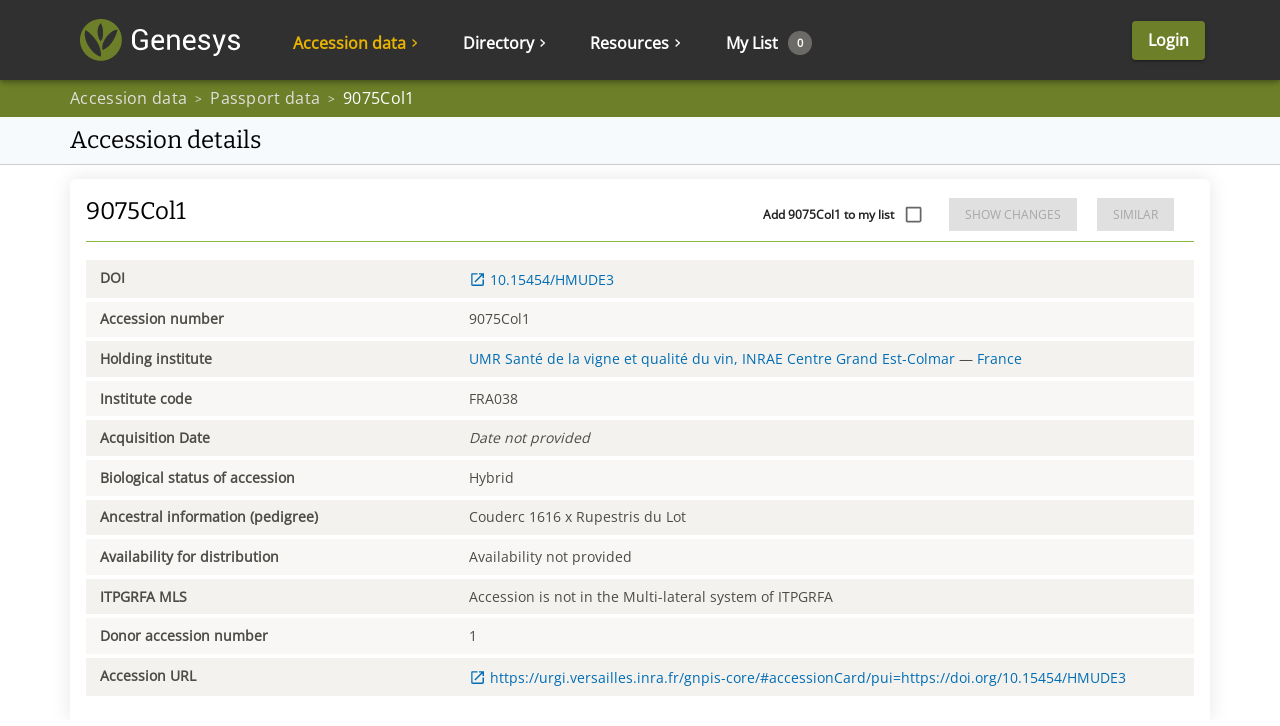

--- FILE ---
content_type: application/javascript; charset=UTF-8
request_url: https://www.genesys-pgr.org/static/8074.f2e96d0033b023ddb095.js
body_size: 1242
content:
"use strict";(self.__LOADABLE_LOADED_CHUNKS__=self.__LOADABLE_LOADED_CHUNKS__||[]).push([[8074],{46670:(t,e,a)=>{a.d(e,{A:()=>s});var n=a(66924),i=a(57326);class r{id;active;version;createdBy;createdDate;lastModifiedBy;lastModifiedDate;originalLanguageTag;title;body;summary;publishDate;expirationDate;coverImage;static DEFAULT_SORT={property:"createdDate",direction:n.UE.DESC};static SORT_OPTIONS={createdDateDesc:{property:"createdDate",label:"cms.sort.createdDateDesc",direction:n.UE.DESC},createdDate:{property:"createdDate",label:"cms.sort.createdDateAsc",direction:n.UE.ASC},lastModifiedDateDesc:{property:"lastModifiedDate",label:"cms.sort.lastModifiedDateDesc",direction:n.UE.DESC},lastModifiedDate:{property:"lastModifiedDate",label:"cms.sort.lastModifiedDateAsc",direction:n.UE.ASC}};static htmlTitleToText=(t,e={length:60,slice:!0,lowerCase:!1,translate:!0})=>{const a=e.translate?t.translation?.title??t.title:t.title,n=e.slice?(0,i.QZ)(a).slice(0,e.length):(0,i.QZ)(a);return e.lowerCase?n.toLocaleLowerCase():n};static htmlSummaryToText=(t,e={length:200,slice:!0,translate:!0})=>{const a=e.translate?t.translation?.summary??t.summary:t.summary;return e.slice?(0,i.QZ)(a).slice(0,e.length).trim():(0,i.QZ)(a).trim()};static htmlTitleToUrl=(t,e={length:60,slice:!0,replacer:"-"})=>{let a=(0,i.QZ)(t.title).normalize("NFKD").replace(/[\u0300-\u036f]/g,"").replace(/[^\w]+/g,e.replacer).replace(`${e.replacer}+$`,"").toLowerCase().trim().replace(/\s/g,"-");return a=e.slice?a.slice(0,e.length):a,`/content/news/${t.id}/${a}`};static urlTitle(t){return t.title.normalize("NFKD").replace(/[\u0300-\u036f]/g,"").replace(/[^\w\d]+/g," ").trim().replace(/ /g,"-").toLowerCase()}static clazz="org.genesys.server.model.impl.ActivityPost"}const s=r},48074:(t,e,a)=>{a.d(e,{$W:()=>l,Ak:()=>o,Ay:()=>S,B:()=>z,Df:()=>f,Do:()=>_,HG:()=>w,Hj:()=>L,Ib:()=>T,MO:()=>u,MT:()=>h,N6:()=>m,N9:()=>N,NH:()=>p,cm:()=>E,iZ:()=>g,kT:()=>D,nY:()=>X,oR:()=>y,q2:()=>C,vO:()=>d,vw:()=>x,wA:()=>c,wx:()=>v,yy:()=>O,z3:()=>A});var n=a(93240),i=a.n(n),r=a(86560),s=a(46670);function o(t,e,a){const n=i().parse("/api/v2/article/{slug}/{language}").expand({language:t,slug:e});return r.mX.get(n,{...a}).then(({data:t})=>t)}function d(t,e,a,n,s,o){const d=i().parse("/api/v2/article/{slug}/{clazz}/{targetId}/{language}").expand({clazz:t,language:e,slug:a,targetId:n});return r.mX.get(d,{...o,params:{useDefault:s}}).then(({data:t})=>t)}function p(t,e,a){const n=i().parse("/api/v2/article/{id}/lang").expand({id:e});return r.mX.put(n,t,{...a}).then(({data:t})=>t)}function c(t,e,a){const n=i().parse("/api/v2/article/{id}/translate/{lang}").expand({id:t,lang:e});return r.mX.get(n,{...a}).then(({data:t})=>t)}function l(t,e){const a=i().parse("/api/v2/article/{id}/langs").expand({id:t});return r.mX.get(a,{...e}).then(({data:t})=>t)}function u(t,e,a){return r.mX.post("/api/v2/article/list","string"==typeof t?void 0:t,{...a,params:{f:"string"==typeof t?t:void 0,p:e?.page||void 0,l:e?.size||void 0,d:e?.direction?e.direction:void 0,s:e?.properties||void 0}}).then(({data:t})=>t)}function m(t,e){return r.mX.post("/api/v2/article",t,{...e}).then(({data:t})=>t)}function g(t,e){return r.mX.put("/api/v2/article",t,{...e}).then(({data:t})=>t)}function v(t,e){const a=i().parse("/api/v2/article/classPK/{className}").expand({className:t});return r.mX.get(a,{...e}).then(({data:t})=>t)}function f(t,e){return r.mX.delete("/api/v2/article/many",{data:t,...e}).then(({data:t})=>t)}function y(t,e,a,n){const s=i().parse("/api/v2/article/{id}/upload").expand({id:t}),o=new FormData;o.append("file",e),a&&o.append("metadata",new Blob([JSON.stringify(a)],{type:"application/json"}));const d=n&&n.headers||{};return r.mX.post(s,o,{...n,headers:{...d,"content-type":"multipart/form-data"}}).then(({data:t})=>t)}function h(t,e,a){const n=i().parse("/api/v2/article/{id}/lang/{lang}").expand({id:t,lang:e});return r.mX.delete(n,{...a}).then(({data:t})=>t)}function D(t,e){const a=i().parse("/api/v2/activity-post/{id}").expand({id:t});return r.mX.get(a,{...e}).then(({data:t})=>t)}function X(t,e,a){const n=i().parse("/api/v2/activity-post/{id}/lang").expand({id:e});return r.mX.put(n,t,{...a}).then(({data:t})=>t)}function x(t,e,a){const n=i().parse("/api/v2/activity-post/{id}/translate/{lang}").expand({id:t,lang:e});return r.mX.get(n,{...a}).then(({data:t})=>t)}function A(t,e,a){const n=i().parse("/api/v2/activity-post/{id}/lang/{lang}").expand({id:t,lang:e});return r.mX.delete(n,{...a}).then(({data:t})=>t)}function T(t,e){const a=i().parse("/api/v2/activity-post/{id}/langs").expand({id:t});return r.mX.get(a,{...e}).then(({data:t})=>t)}function _(t,e,a){return r.mX.post("/api/v2/activity-post/list","string"==typeof t?void 0:t,{...a,params:{f:"string"==typeof t?t:void 0,p:e?.page||void 0,l:e?.size||void 0,d:e?.direction?e.direction:s.A.DEFAULT_SORT.direction,s:e?.properties||s.A.DEFAULT_SORT.property}}).then(({data:t})=>t)}function w(t,e){return r.mX.put("/api/v2/activity-post",t,{...e}).then(({data:t})=>t)}function E(t,e){return r.mX.post("/api/v2/activity-post",t,{...e}).then(({data:t})=>t)}function S(t,e){const a=i().parse("/api/v2/activity-post/{id}").expand({id:t});return r.mX.delete(a,{...e}).then(({data:t})=>t)}function L(t,e,a,n){const s=i().parse("/api/v2/activity-post/{id}/upload").expand({id:t}),o=new FormData;o.append("file",e),a&&o.append("metadata",new Blob([JSON.stringify(a)],{type:"application/json"}));const d=n&&n.headers||{};return r.mX.post(s,o,{...n,headers:{...d,"content-type":"multipart/form-data"}}).then(({data:t})=>t)}function O(t,e){const a=i().parse("/api/v2/menu-item/menu/{key}").expand({key:t});return r.mX.get(a,{...e}).then(({data:t})=>t)}function C(t,e){return r.mX.put("/api/v2/menu-item",t,{...e}).then(({data:t})=>t)}function N(t,e,a){const n=i().parse("/api/v2/menu-item/ensure-menu-item/{menuKey}").expand({menuKey:e});return r.mX.post(n,t,{...a}).then(({data:t})=>t)}function z(t,e){const a=i().parse("/api/v2/menu-item/{id}").expand({id:t});return r.mX.delete(a,{...e}).then(({data:t})=>t)}}}]);